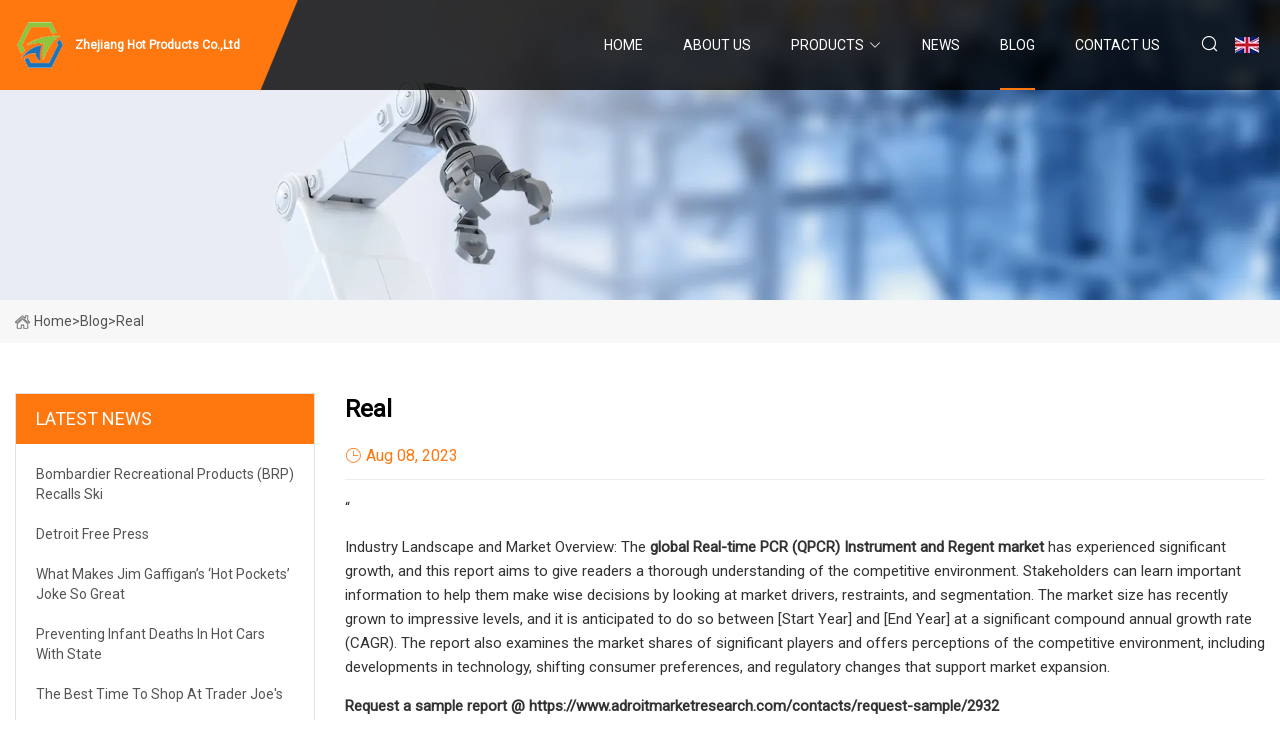

--- FILE ---
content_type: text/html; charset=utf-8
request_url: https://www.solamonrenewableenergy.com/blog/real.htm
body_size: 6767
content:
<!doctype html>
<html lang="en">
<head>
<meta charset="utf-8" />
<title>Real - Zhejiang Hot Products Co.,Ltd</title>
<meta name="description" content="Real" />
<meta name="keywords" content="Real" />
<meta name="viewport" content="width=device-width, initial-scale=1.0" />
<meta name="application-name" content="Zhejiang Hot Products Co.,Ltd" />
<meta name="twitter:card" content="summary" />
<meta name="twitter:title" content="Real - Zhejiang Hot Products Co.,Ltd" />
<meta name="twitter:description" content="Real" />
<meta name="twitter:image" content="https://www.solamonrenewableenergy.com/uploadimg/logo67088.png" />
<meta http-equiv="X-UA-Compatible" content="IE=edge" />
<meta property="og:site_name" content="Zhejiang Hot Products Co.,Ltd" />
<meta property="og:type" content="article" />
<meta property="og:title" content="Real - Zhejiang Hot Products Co.,Ltd" />
<meta property="og:description" content="Real" />
<meta property="og:url" content="https://www.solamonrenewableenergy.com/blog/real.htm" />
<meta property="og:image" content="https://www.solamonrenewableenergy.com/uploadimg/logo67088.png" />
<link href="https://www.solamonrenewableenergy.com/blog/real.htm" rel="canonical" />
<link href="https://www.solamonrenewableenergy.com/uploadimg/ico67088.png" rel="shortcut icon" type="image/x-icon" />
<link href="https://fonts.googleapis.com" rel="preconnect" />
<link href="https://fonts.gstatic.com" rel="preconnect" crossorigin />
<link href="https://fonts.googleapis.com/css2?family=Roboto:wght@400&display=swap" rel="stylesheet" />
<link href="https://www.solamonrenewableenergy.com/themes/storefront/toast.css" rel="stylesheet" />
<link href="https://www.solamonrenewableenergy.com/themes/storefront/orange/style.css" rel="stylesheet" />
<link href="https://www.solamonrenewableenergy.com/themes/storefront/orange/page.css" rel="stylesheet" />
<script type="application/ld+json">
[{
"@context": "https://schema.org/",
"@type": "BreadcrumbList",
"itemListElement": [{
"@type": "ListItem",
"name": "Home",
"position": 1,
"item": "https://www.solamonrenewableenergy.com/blog/real.htm/"
},{
"@type": "ListItem",
"name": "Blog",
"position": 2,
"item": "https://www.solamonrenewableenergy.com/blog.htm"
},{
"@type": "ListItem",
"name": "Real",
"position": 3,
"item": "https://www.solamonrenewableenergy.com/blog/real.htm"
}]},{
"@context": "http://schema.org",
"@type": "NewsArticle",
"mainEntityOfPage": {
"@type": "WebPage",
"@id": "https://www.solamonrenewableenergy.com/blog/real.htm"},
"headline": "Zhejiang Hot Products Co.,Ltd",
"image": {
"@type": "ImageObject",
"url": "https://www.solamonrenewableenergy.com"},
"datePublished": "",
"dateModified": "",
"author": {
"@type": "Organization",
"name": "Zhejiang Hot Products Co.,Ltd",
"url": "https://www.solamonrenewableenergy.com"},
"publisher": {
"@type": "Organization",
"name": "solamonrenewableenergy.com",
"logo": {
"@type": "ImageObject",
"url": "https://www.solamonrenewableenergy.com/uploadimg/logo67088.png"}},
"description": "Real"
}]
</script>
</head>
<body class="index">
<!-- header start -->
<header>
  <div class="container">
    <div class="head-logo"><a href="https://www.solamonrenewableenergy.com/" title="Zhejiang Hot Products Co.,Ltd"><img src="/uploadimg/logo67088.png" width="50" height="50" alt="Zhejiang Hot Products Co.,Ltd"><span>Zhejiang Hot Products Co.,Ltd</span></a></div>
    <div class="menu-btn"><em></em><em></em><em></em></div>
    <div class="head-content">
      <nav class="nav">
        <ul>
          <li><a href="https://www.solamonrenewableenergy.com/">Home</a></li>
          <li><a href="/about-us.htm">About us</a></li>
          <li><a href="/products.htm">Products</a><em class="iconfont icon-xiangxia"></em>
            <ul class="submenu">
              <li><a href="/hot-products.htm">Hot Products</a></li>
              <li><a href="/rainin-lts-tips.htm">Rainin LTS Tips</a></li>
              <li><a href="/centrifuge-tubes.htm">Centrifuge Tubes</a></li>
              <li><a href="/pcr-plates-and-tubes.htm">PCR Plates And Tubes</a></li>
              <li><a href="/universal-pipette-tips.htm">Universal Pipette Tips</a></li>
              <li><a href="/automation-pipette-tips.htm">Automation Pipette Tips</a></li>
              <li><a href="/plate-sealing-mats-and-films.htm">Plate Sealing Mats And Films</a></li>
              <li><a href="/deep-well-plates-and-related-consumables.htm">Deep Well Plates And Related Consumables</a></li>
              <li><a href="/plate-lid.htm">Plate Lid</a></li>
              <li><a href="/pcr-tubes.htm">PCR Tubes</a></li>
              <li><a href="/sealing-film.htm">Sealing Film</a></li>
              <li><a href="/96-well-plate.htm">96 Well Plate</a></li>
            </ul>
          </li>
          <li><a href="/news.htm">News</a></li>
          <li class="active"><a href="/blog.htm">Blog</a></li>
          <li><a href="/contact-us.htm">Contact us</a></li>
        </ul>
      </nav>
      <div class="head-search"><em class="iconfont icon-sousuo"></em></div>
      <div class="search-input">
        <input type="text" placeholder="Keyword" id="txtSearch" autocomplete="off">
        <div class="search-btn" onclick="SearchProBtn()" title="Search"><em class="iconfont icon-sousuo" aria-hidden="true"></em></div>
      </div>
      <div class="languagelist">
        <div title="Language" class="languagelist-icon"><span>Language</span></div>
        <div class="languagelist-drop"><span class="languagelist-arrow"></span>
          <ul class="languagelist-wrap">
             <li class="languagelist-active"><a href="https://www.solamonrenewableenergy.com/blog/real.htm"><img src="/themes/storefront/images/language/en.png" width="24" height="16" alt="English" title="en">English</a></li>
                                    <li>
                                        <a href="https://fr.solamonrenewableenergy.com/blog/real.htm">
                                            <img src="/themes/storefront/images/language/fr.png" width="24" height="16" alt="Français" title="fr">
                                            Français
                                        </a>
                                    </li>
                                    <li>
                                        <a href="https://de.solamonrenewableenergy.com/blog/real.htm">
                                            <img src="/themes/storefront/images/language/de.png" width="24" height="16" alt="Deutsch" title="de">
                                            Deutsch
                                        </a>
                                    </li>
                                    <li>
                                        <a href="https://es.solamonrenewableenergy.com/blog/real.htm">
                                            <img src="/themes/storefront/images/language/es.png" width="24" height="16" alt="Español" title="es">
                                            Español
                                        </a>
                                    </li>
                                    <li>
                                        <a href="https://it.solamonrenewableenergy.com/blog/real.htm">
                                            <img src="/themes/storefront/images/language/it.png" width="24" height="16" alt="Italiano" title="it">
                                            Italiano
                                        </a>
                                    </li>
                                    <li>
                                        <a href="https://pt.solamonrenewableenergy.com/blog/real.htm">
                                            <img src="/themes/storefront/images/language/pt.png" width="24" height="16" alt="Português" title="pt">
                                            Português
                                        </a>
                                    </li>
                                    <li>
                                        <a href="https://ja.solamonrenewableenergy.com/blog/real.htm"><img src="/themes/storefront/images/language/ja.png" width="24" height="16" alt="日本語" title="ja"> 日本語</a>
                                    </li>
                                    <li>
                                        <a href="https://ko.solamonrenewableenergy.com/blog/real.htm"><img src="/themes/storefront/images/language/ko.png" width="24" height="16" alt="한국어" title="ko"> 한국어</a>
                                    </li>
                                    <li>
                                        <a href="https://ru.solamonrenewableenergy.com/blog/real.htm"><img src="/themes/storefront/images/language/ru.png" width="24" height="16" alt="Русский" title="ru"> Русский</a>
                                    </li>
           </ul>
        </div>
      </div>
    </div>
  </div>
</header>
<!-- main end -->
<!-- main start -->
<main>
  <div class="inner-banner"><img src="/themes/storefront/images/inner-banner.webp" alt="Real">
    <div class="inner-content"><a href="https://www.solamonrenewableenergy.com/"><img src="/themes/storefront/images/pagenav-homeicon.webp" alt="Home">Home</a> > <span>Blog</span> > <span>Real</span></div>
  </div>
  <div class="container">
    <div class="page-main">
      <div class="page-aside">
        <div class="aside-item">
          <div class="aside-title">LATEST NEWS</div>
          <ul class="latest-news">
            <li><a href="/blog/bombardier-recreational-products-brp-recalls-ski.htm">
              <div class="info"><span class="title">Bombardier Recreational Products (BRP) Recalls Ski</span></div>
              </a></li>
            <li><a href="/blog/detroit-free-press.htm">
              <div class="info"><span class="title">Detroit Free Press</span></div>
              </a></li>
            <li><a href="/blog/what-makes-jim-gaffigans-hot-pockets-joke-so-great.htm">
              <div class="info"><span class="title">What Makes Jim Gaffigan’s ‘Hot Pockets’ Joke So Great</span></div>
              </a></li>
            <li><a href="/blog/preventing-infant-deaths-in-hot-cars-with-state.htm">
              <div class="info"><span class="title">Preventing infant deaths in hot cars with state</span></div>
              </a></li>
            <li><a href="/blog/the-best-time-to-shop-at-trader-joes.htm">
              <div class="info"><span class="title">The Best Time to Shop at Trader Joe's</span></div>
              </a></li>
          </ul>
        </div>
        <div class="aside-item">
          <div class="aside-search">
            <input type="text" placeholder="Keyword" id="AsideSearch" autocomplete="off">
            <button id="AsideBtn" onclick="AsideSearch()"><em class="iconfont icon-sousuo" aria-hidden="true"></em></button>
          </div>
        </div>
      </div>
      <div class="page-content">
        <h1 class="newsdetails-title">Real</h1>
        <div class="newsdetails-dete"><span><em class="iconfont icon-shijian"></em>Aug 08, 2023</span></div>
        <article><p>“</p><p>Industry Landscape and Market Overview: The <strong>global Real-time PCR (QPCR) Instrument and Regent  market</strong> has experienced significant growth, and this report aims to give readers a thorough understanding of the competitive environment. Stakeholders can learn important information to help them make wise decisions by looking at market drivers, restraints, and segmentation. The market size has recently grown to impressive levels, and it is anticipated to do so between [Start Year] and [End Year] at a significant compound annual growth rate (CAGR). The report also examines the market shares of significant players and offers perceptions of the competitive environment, including developments in technology, shifting consumer preferences, and regulatory changes that support market expansion. </p><p><strong>Request a sample report @ https://www.adroitmarketresearch.com/contacts/request-sample/2932</strong></p><p>Emerging Trends and Innovation: Several emerging trends are currently reshaping the Real-time PCR (QPCR) Instrument and Regent  market. The most recent innovations and developments affecting the market are examined in this section. It discusses disruptive technologies that are reshaping keyword research and analysis, like artificial intelligence and machine learning. The report delves into shifting consumer habits, such as the rise of voice search optimization and the demand for personalized content. It also highlights the evolving market dynamics, such as the inclusion of social media sites and the expansion of mobile search. Participants in the market can find opportunities to gain a competitive edge by understanding these trends. </p><p><strong>Key Players in the Real-time PCR (QPCR) Instrument and Regent  market:</strong></p><p>Thermofisher Scientific, Bio-Rad Laboratories Inc., Sigma-Aldrich Co. LLC., TransGen Biotech Co.Ltd., Sino Biological Inc., Agilent Technologies, Inc., Quantabio, Vela Diagnostics, BIOTECON Diagnostics, Shanghai Fosun Long March Medical Science Co., Ltd., F. Hoffmann-La Roche Ltd., etc.</p><p>Effective segmentation is essential for gaining a thorough understanding of the Real-time PCR (QPCR) Instrument and Regent  market, according to market analysis and segmentation. This study does a market analysis based on categories of goods, applications, consumer segments, and geographical regions. By evaluating the market size, growth rate, and possible prospects for each sector, stakeholders may choose the areas they want to invest in and expand into. The analysis also evaluates the dynamics of supply and demand within each segment, illuminating the growth-promoting factors and potential difficulties. </p><p><strong>Competitive Environment: </strong> Given how fiercely competitive the Real-time PCR (QPCR) Instrument and Regent  sector is, comprehension of the environment is crucial. In-depth analyses of the major companies’ market shares, product portfolios, and business strategies are provided in this section. To gauge the level of competition, it discusses recent events like product launches, partnerships, and acquisitions. Stakeholders can learn about the key players’ strengths and weaknesses as well as their market positioning thanks to the report. It also looks into potential alliances, mergers, and acquisitions that could alter the future landscape of the sector. </p><p><strong>Real-time PCR (QPCR) Instrument and Regent  market Segmentation by Type:</strong></p><p>By Product (real time PCR systems, reagents and assays, real-time PCR consumables, PCR primers, assays, and arrays, and PCR plates, seals and tubes)</p><p><strong>Real-time PCR (QPCR) Instrument and Regent  market Segmentation by Application:</strong></p><p>Application (clinical, research, and forensics), End-User (hospitals, diagnostics, academic and research institutes, biopharmaceuticals, CRO, animal health, food &amp; agricultural industries, others) </p><p><strong>Direct Purchase the report @ https://www.adroitmarketresearch.com/researchreport/purchase/2932</strong></p><p><strong>Market Forecast and Growth Opportunities: </strong></p><p>This section provides a forecast of the Real-time PCR (QPCR) Instrument and Regent  market’s projected growth path based on the analysis done. It offers information on the market’s anticipated size, earnings, and growth rate over a given time frame. To understand the potential impact on market dynamics, the report takes into account a variety of scenarios, including economic fluctuations, technological disruptions, and geopolitical events. Additionally, it reveals market expansion opportunities, giving market participants the information they need to make wise investment choices and take advantage of new trends. </p><p><strong>Regional Analysis: </strong></p><p>The Real-time PCR (QPCR) Instrument and Regent  market displays distinctive qualities and opportunities in various regions. With a focus on North America, Europe, Asia-Pacific, South America, the Middle East, and Africa, this section offers a regional analysis. It draws attention to the peculiarities of each region’s market dynamics, trends, and opportunities. When developing targeted strategies and realizing the full potential of regional markets, it is essential to comprehend consumer preferences, legal frameworks, and technological developments. </p><p><strong>Important Market Insights and Strategic Advice</strong></p><p>This section highlights important market trends, growth drivers, and challenges by drawing insightful conclusions from the analysis. It places emphasis on how the market is affected by macroeconomic variables, industry regulations, and environmental sustainability. For industry stakeholders, the report also offers practical suggestions in the areas of product innovation, market expansion, customer targeting, and strategic alliances. By putting these suggestions into practice, businesses can become more competitive and successfully navigate the volatile Real-time PCR (QPCR) Instrument and Regent  market. </p><p><strong>Do You Have Any Query Or Specific Requirement? Ask to Our Industry Expert @ https://www.adroitmarketresearch.com/contacts/enquiry-before-buying/2932</strong></p><p><strong>Research Goals: </strong> Trade contributors and analysts from all points along the value chain participated in the research for this report. They have compiled both primary and secondary data to present important</p><p><strong>Players with in-depth knowledge of the Real-time PCR (QPCR) Instrument and Regent  market. </strong> The study looks at mergers, product releases, joint ventures, and market competitive changes. The major players are extensively profiled, as are their growth strategies. The report also offers a thorough analysis of the market’s dynamics, state, and competitive perspectives. It projects trends in the global Real-time PCR (QPCR) Instrument and Regent  industry while highlighting market drivers, constraints, and expansion prospects. The report’s forecast for the future shows how the market is expected to grow over the coming years. </p><p><strong>ABOUT US:</strong></p><p>Adroit Market Research is an India-based business analytics and consulting company. Our target audience is a wide range of corporations, manufacturing companies, product/technology development institutions and industry associations that require understanding of a market’s size, key trends, participants and future outlook of an industry. We intend to become our clients’ knowledge partner and provide them with valuable market insights to help create opportunities that increase their revenues. We follow a code– Explore, Learn and Transform. At our core, we are curious people who love to identify and understand industry patterns, create an insightful study around our findings and churn out money-making roadmaps.</p><p><strong>CONTACT US:</strong></p><p>Ryan JohnsonAccount Manager Global3131 McKinney Ave Ste 600, Dallas,TX 75204, U.S.APhone No.: USA: +1 9726644514”</p><strong>global Real-time PCR (QPCR) Instrument and Regent  market</strong><strong>Request a sample report @ https://www.adroitmarketresearch.com/contacts/request-sample/2932</strong><strong>Key Players in the Real-time PCR (QPCR) Instrument and Regent  market:</strong><strong>Competitive Environment: </strong><strong>Real-time PCR (QPCR) Instrument and Regent  market Segmentation by Type:</strong><strong>Real-time PCR (QPCR) Instrument and Regent  market Segmentation by Application:</strong><strong>Direct Purchase the report @ https://www.adroitmarketresearch.com/researchreport/purchase/2932</strong><strong>Market Forecast and Growth Opportunities: </strong><strong>Regional Analysis: </strong><strong>Important Market Insights and Strategic Advice</strong><strong>Do You Have Any Query Or Specific Requirement? Ask to Our Industry Expert @ https://www.adroitmarketresearch.com/contacts/enquiry-before-buying/2932</strong><strong>Research Goals: </strong><strong>Players with in-depth knowledge of the Real-time PCR (QPCR) Instrument and Regent  market. </strong><strong>ABOUT US:</strong><strong>CONTACT US:</strong></article>
        <div class="sharewrap"></div>
        <div class="prodetails-link">
          <div class="item prev"><em class="iconfont icon-xiangzuo"></em>previous: <a href="/blog/diagnostic-performance-of-strongyloides.htm">Diagnostic performance of Strongyloides</a></div>
          <div class="item next"><a href="/blog/green-turn.htm">Green &#x201C;turn</a> :next<em class="iconfont icon-xiangyou"></em></div>
        </div>
        <div class="prodetails-feedback" id="send">
          <div class="pro-description"></div>
          <input type="hidden" id="in-domain" value="solamonrenewableenergy.com">
          <div class="feedback">
            <div class="item">
              <label>Name: <span>*</span></label>
              <input type="text" id="in-name">
            </div>
            <div class="item">
              <label>E-mail: <span>*</span></label>
              <input type="text" id="in-email">
            </div>
            <div class="item">
              <label>Phone/WhatsApp: <span>*</span></label>
              <input type="text" id="in-phone">
            </div>
            <div class="item">
              <label>Subject: <span>*</span></label>
              <input type="text" id="in-subject">
            </div>
            <div class="item">
              <label>Content: <span>*</span></label>
              <textarea name="" id="in-content"></textarea>
            </div>
            <div class="sendbtn" id="SubmitName" onclick="SendInquiry()"><span>Send to us</span></div>
          </div>
        </div>
      </div>
    </div>
  </div>
</main>
 
<!-- main end -->
<!-- footer start -->
<footer>
  <div class="container">
    <div class="foot-item foot-item1"><a href="https://www.solamonrenewableenergy.com/" class="foot-logo" title="Zhejiang Hot Products Co.,Ltd"><img src="/uploadimg/logo67088.png" width="50" height="50" alt="Zhejiang Hot Products Co.,Ltd"></a>
      <div class="foot-newsletter">
        <input id="newsletterInt" placeholder="Your Email Address" type="text">
        <button id="newsletterBtn" title="Email"><em class="iconfont icon-zhixiangyou"></em></button>
      </div>
      <div id="newsletter-hint"></div>
      <p class="newsletter-tip">Have a question?<a href="https://www.solamonrenewableenergy.com/">Click here</a></p>
      <div class="foot-share"><a href="#" rel="nofollow" title="facebook"><em class="iconfont icon-facebook"></em></a><a href="#" rel="nofollow" title="linkedin"><em class="iconfont icon-linkedin"></em></a><a href="#" rel="nofollow" title="twitter"><em class="iconfont icon-twitter-fill"></em></a><a href="#" rel="nofollow" title="youtube"><em class="iconfont icon-youtube"></em></a><a href="#" rel="nofollow" title="instagram"><em class="iconfont icon-instagram"></em></a><a href="#" rel="nofollow" title="TikTok"><em class="iconfont icon-icon_TikTok"></em></a></div>
    </div>
    <div class="foot-item foot-item2">
      <div class="foot-title">QUICK LINKS</div>
      <ul>
        <li><a href="https://www.solamonrenewableenergy.com/">Home</a></li>
        <li><a href="/about-us.htm">About us</a></li>
        <li><a href="/products.htm">Products</a></li>
        <li><a href="/news.htm">News</a></li>
        <li><a href="/blog.htm">Blog</a></li>
        <li><a href="/contact-us.htm">Contact us</a></li>
        <li><a href="/sitemap.xml">Sitemap</a></li>
        <li><a href="/privacy-policy.htm">Privacy Policy</a></li>
      </ul>
    </div>
    <div class="foot-item foot-item3">
      <div class="foot-title">PRODUCT CATEGORY</div>
      <ul>
        <li><a href="/hot-products.htm">Hot Products</a></li>
        <li><a href="/rainin-lts-tips.htm">Rainin LTS Tips</a></li>
        <li><a href="/centrifuge-tubes.htm">Centrifuge Tubes</a></li>
        <li><a href="/pcr-plates-and-tubes.htm">PCR Plates And Tubes</a></li>
        <li><a href="/universal-pipette-tips.htm">Universal Pipette Tips</a></li>
        <li><a href="/automation-pipette-tips.htm">Automation Pipette Tips</a></li>
        <li><a href="/plate-sealing-mats-and-films.htm">Plate Sealing Mats And Films</a></li>
        <li><a href="/deep-well-plates-and-related-consumables.htm">Deep Well Plates And Related Consumables</a></li>
      </ul>
    </div>
    <div class="foot-item foot-item4">
      <div class="foot-title">PARTNER COMPANY</div>
      <ul>
<li><a href="https://www.lulinfeng-board.com/" target="_blank">Birch Wood</a></li><li><a href="https://www.uniceauto.com/hybrid-car/tank/" target="_blank">Tank factory</a></li><li><a href="https://www.kaibangchem.com/surfactants/perfluorotriethylamine-cas-no-359-70-6.html" target="_blank">China Perfluorotriethylamine CAS NO.359-70-6 factory</a></li><li><a href="https://www.zoinen.com/" target="_blank">Hangzhou Zoinen Sealing Technology Limited.</a></li><li><a href="https://www.vipertattoosupplies.com/" target="_blank">Yiwu Limei Tattoo Equipment Co., Ltd</a></li><li><a href="https://www.hualvformwork.com/" target="_blank">www.hualvformwork.com</a></li><li><a href="https://www.landking-nb.com/tumblers-and-mugs/stainless-steel-tumblers/" target="_blank">Stainless Steel Tumblers</a></li><li><a href="https://www.bigluxsolar.com/solar-camera/" target="_blank">china solar cameras suppliers</a></li>      </ul>
    </div>
  </div>
  <div class="foot-copyright">
    <p>Copyright &copy; solamonrenewableenergy.com, all rights reserved.&nbsp;&nbsp;E-mail: <a href="carry@solamonrenewableenergy.com" target="_blank"><span class="__cf_email__" data-cfemail="86e5e7f4f4ffc6f5e9eae7ebe9e8f4e3e8e3f1e7e4eae3e3e8e3f4e1ffa8e5e9eb">[email&#160;protected]</span></a></p>
  </div>
  <div class="gotop"><em class="iconfont icon-xiangshang"></em></div>
</footer>
<!-- footer end -->
 
<!-- script start -->
<script data-cfasync="false" src="/cdn-cgi/scripts/5c5dd728/cloudflare-static/email-decode.min.js"></script><script src="https://www.solamonrenewableenergy.com/themes/storefront/js/jquery3.6.1.js"></script>
<script src="https://www.solamonrenewableenergy.com/themes/storefront/js/vanilla-lazyload.js"></script>
<script src="https://www.solamonrenewableenergy.com/themes/storefront/js/toast.js"></script>
<script src="https://www.solamonrenewableenergy.com/themes/storefront/js/style.js"></script>
<script src="https://www.solamonrenewableenergy.com/themes/storefront/js/page.js"></script>
<script src="https://www.solamonrenewableenergy.com/themes/storefront/js/axios.min.js"></script>
<script src="https://www.solamonrenewableenergy.com/themes/storefront/js/contact.js"></script>
<script src="https://www.solamonrenewableenergy.com/themes/storefront/js/share.js"></script>
<script type="text/javascript" src="//info.53hu.net/traffic.js?id=08a984h6ak"></script>
<script defer src="https://static.cloudflareinsights.com/beacon.min.js/vcd15cbe7772f49c399c6a5babf22c1241717689176015" integrity="sha512-ZpsOmlRQV6y907TI0dKBHq9Md29nnaEIPlkf84rnaERnq6zvWvPUqr2ft8M1aS28oN72PdrCzSjY4U6VaAw1EQ==" data-cf-beacon='{"version":"2024.11.0","token":"2addcfc284714264948475876197c30d","r":1,"server_timing":{"name":{"cfCacheStatus":true,"cfEdge":true,"cfExtPri":true,"cfL4":true,"cfOrigin":true,"cfSpeedBrain":true},"location_startswith":null}}' crossorigin="anonymous"></script>
</body>
</html>
